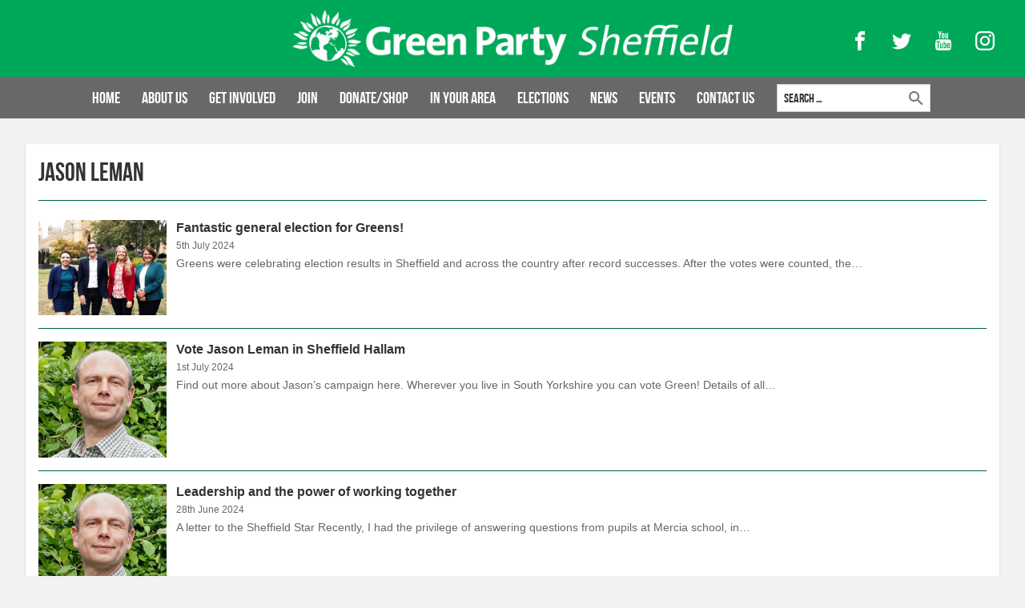

--- FILE ---
content_type: text/html; charset=UTF-8
request_url: https://sheffieldgreenparty.org.uk/category/people/jason-leman/
body_size: 68301
content:
<!DOCTYPE html>
<html lang="en-GB">
<head>
  <link rel="preload" href="https://sheffieldgreenparty.org.uk/wp-content/cache/fvm/min/1765907672-cssaf1495a7561ec8821e2c431f52baf8a37ae7585309803b6c9adf0e097c677.css" as="style" media="all" />
<link rel="preload" href="https://sheffieldgreenparty.org.uk/wp-content/cache/fvm/min/1765907672-css3e7ff7291fe1cc0fa42d0a656f2b6f6f58b512debc3ffeeb0f3d2890852a6.css" as="style" media="all" />
<link rel="preload" href="https://sheffieldgreenparty.org.uk/wp-content/cache/fvm/min/1765907672-cssdd8f01bf68474a3e5c538830fdab92404587a7a6d2b166e6b1e79f03a4c00.css" as="style" media="all" />
<link rel="preload" href="https://sheffieldgreenparty.org.uk/wp-content/cache/fvm/min/1765907672-cssabb3756c72e6f685e623b42b51bdecedd84577d64d3fe15a9e5cec55ddaa6.css" as="style" media="all" />
<link rel="preload" href="https://sheffieldgreenparty.org.uk/wp-content/cache/fvm/min/1765907672-cssfb0c24f1f08eb97c5d23f0b1471f4c22b670128cedb2b54e388e0d08c1c28.css" as="style" media="all" />
<link rel="preload" href="https://sheffieldgreenparty.org.uk/wp-content/cache/fvm/min/1765907672-csse1cbd1cb9033524141abf9b294548ec5c5dd60551de5534afe9a702ecbd36.css" as="style" media="all" />
<link rel="preload" href="https://sheffieldgreenparty.org.uk/wp-content/cache/fvm/min/1765907672-cssb4109d0e4d28ecd0ae75501215828dafefccf735adf9d8e9887e8f00aacc5.css" as="style" media="all" />
<link rel="preload" href="https://sheffieldgreenparty.org.uk/wp-content/cache/fvm/min/1765907672-css4957682b4805dbb769bf014b623e79a95010ae854527f71b7a252f248ba2a.css" as="style" media="all" />
<link rel="preload" href="https://sheffieldgreenparty.org.uk/wp-content/cache/fvm/min/1765907672-cssf0ddb5965404d1483cd49167e8f215c8a7e1ef7b1a7d9b992b572d116528a.css" as="style" media="all" />
<link rel="preload" href="https://sheffieldgreenparty.org.uk/wp-content/cache/fvm/min/1765907672-css0255789c4622de32df4254c162bb497f14a6dca13cae75acc9c93627ddb8a.css" as="style" media="all" />
<link rel="preload" href="https://sheffieldgreenparty.org.uk/wp-content/cache/fvm/min/1765907672-css54bcb022543cb44d15415260909ecb86a186fb7bb67e3da58fd1b41ae0001.css" as="style" media="all" /><script data-cfasync="false">if(navigator.userAgent.match(/MSIE|Internet Explorer/i)||navigator.userAgent.match(/Trident\/7\..*?rv:11/i)){var href=document.location.href;if(!href.match(/[?&]iebrowser/)){if(href.indexOf("?")==-1){if(href.indexOf("#")==-1){document.location.href=href+"?iebrowser=1"}else{document.location.href=href.replace("#","?iebrowser=1#")}}else{if(href.indexOf("#")==-1){document.location.href=href+"&iebrowser=1"}else{document.location.href=href.replace("#","&iebrowser=1#")}}}}</script>
<script data-cfasync="false">class FVMLoader{constructor(e){this.triggerEvents=e,this.eventOptions={passive:!0},this.userEventListener=this.triggerListener.bind(this),this.delayedScripts={normal:[],async:[],defer:[]},this.allJQueries=[]}_addUserInteractionListener(e){this.triggerEvents.forEach(t=>window.addEventListener(t,e.userEventListener,e.eventOptions))}_removeUserInteractionListener(e){this.triggerEvents.forEach(t=>window.removeEventListener(t,e.userEventListener,e.eventOptions))}triggerListener(){this._removeUserInteractionListener(this),"loading"===document.readyState?document.addEventListener("DOMContentLoaded",this._loadEverythingNow.bind(this)):this._loadEverythingNow()}async _loadEverythingNow(){this._runAllDelayedCSS(),this._delayEventListeners(),this._delayJQueryReady(this),this._handleDocumentWrite(),this._registerAllDelayedScripts(),await this._loadScriptsFromList(this.delayedScripts.normal),await this._loadScriptsFromList(this.delayedScripts.defer),await this._loadScriptsFromList(this.delayedScripts.async),await this._triggerDOMContentLoaded(),await this._triggerWindowLoad(),window.dispatchEvent(new Event("wpr-allScriptsLoaded"))}_registerAllDelayedScripts(){document.querySelectorAll("script[type=fvmdelay]").forEach(e=>{e.hasAttribute("src")?e.hasAttribute("async")&&!1!==e.async?this.delayedScripts.async.push(e):e.hasAttribute("defer")&&!1!==e.defer||"module"===e.getAttribute("data-type")?this.delayedScripts.defer.push(e):this.delayedScripts.normal.push(e):this.delayedScripts.normal.push(e)})}_runAllDelayedCSS(){document.querySelectorAll("link[rel=fvmdelay]").forEach(e=>{e.setAttribute("rel","stylesheet")})}async _transformScript(e){return await this._requestAnimFrame(),new Promise(t=>{const n=document.createElement("script");let r;[...e.attributes].forEach(e=>{let t=e.nodeName;"type"!==t&&("data-type"===t&&(t="type",r=e.nodeValue),n.setAttribute(t,e.nodeValue))}),e.hasAttribute("src")?(n.addEventListener("load",t),n.addEventListener("error",t)):(n.text=e.text,t()),e.parentNode.replaceChild(n,e)})}async _loadScriptsFromList(e){const t=e.shift();return t?(await this._transformScript(t),this._loadScriptsFromList(e)):Promise.resolve()}_delayEventListeners(){let e={};function t(t,n){!function(t){function n(n){return e[t].eventsToRewrite.indexOf(n)>=0?"wpr-"+n:n}e[t]||(e[t]={originalFunctions:{add:t.addEventListener,remove:t.removeEventListener},eventsToRewrite:[]},t.addEventListener=function(){arguments[0]=n(arguments[0]),e[t].originalFunctions.add.apply(t,arguments)},t.removeEventListener=function(){arguments[0]=n(arguments[0]),e[t].originalFunctions.remove.apply(t,arguments)})}(t),e[t].eventsToRewrite.push(n)}function n(e,t){let n=e[t];Object.defineProperty(e,t,{get:()=>n||function(){},set(r){e["wpr"+t]=n=r}})}t(document,"DOMContentLoaded"),t(window,"DOMContentLoaded"),t(window,"load"),t(window,"pageshow"),t(document,"readystatechange"),n(document,"onreadystatechange"),n(window,"onload"),n(window,"onpageshow")}_delayJQueryReady(e){let t=window.jQuery;Object.defineProperty(window,"jQuery",{get:()=>t,set(n){if(n&&n.fn&&!e.allJQueries.includes(n)){n.fn.ready=n.fn.init.prototype.ready=function(t){e.domReadyFired?t.bind(document)(n):document.addEventListener("DOMContentLoaded2",()=>t.bind(document)(n))};const t=n.fn.on;n.fn.on=n.fn.init.prototype.on=function(){if(this[0]===window){function e(e){return e.split(" ").map(e=>"load"===e||0===e.indexOf("load.")?"wpr-jquery-load":e).join(" ")}"string"==typeof arguments[0]||arguments[0]instanceof String?arguments[0]=e(arguments[0]):"object"==typeof arguments[0]&&Object.keys(arguments[0]).forEach(t=>{delete Object.assign(arguments[0],{[e(t)]:arguments[0][t]})[t]})}return t.apply(this,arguments),this},e.allJQueries.push(n)}t=n}})}async _triggerDOMContentLoaded(){this.domReadyFired=!0,await this._requestAnimFrame(),document.dispatchEvent(new Event("DOMContentLoaded2")),await this._requestAnimFrame(),window.dispatchEvent(new Event("DOMContentLoaded2")),await this._requestAnimFrame(),document.dispatchEvent(new Event("wpr-readystatechange")),await this._requestAnimFrame(),document.wpronreadystatechange&&document.wpronreadystatechange()}async _triggerWindowLoad(){await this._requestAnimFrame(),window.dispatchEvent(new Event("wpr-load")),await this._requestAnimFrame(),window.wpronload&&window.wpronload(),await this._requestAnimFrame(),this.allJQueries.forEach(e=>e(window).trigger("wpr-jquery-load")),window.dispatchEvent(new Event("wpr-pageshow")),await this._requestAnimFrame(),window.wpronpageshow&&window.wpronpageshow()}_handleDocumentWrite(){const e=new Map;document.write=document.writeln=function(t){const n=document.currentScript,r=document.createRange(),i=n.parentElement;let a=e.get(n);void 0===a&&(a=n.nextSibling,e.set(n,a));const s=document.createDocumentFragment();r.setStart(s,0),s.appendChild(r.createContextualFragment(t)),i.insertBefore(s,a)}}async _requestAnimFrame(){return new Promise(e=>requestAnimationFrame(e))}static run(){const e=new FVMLoader(["keydown","mousemove","touchmove","touchstart","touchend","wheel"]);e._addUserInteractionListener(e)}}FVMLoader.run();</script><meta http-equiv="X-UA-Compatible" content="IE=edge,chrome=1"><meta content="text/html; charset=UTF-8" http-equiv="Content-Type"><meta name="viewport" content="width=device-width, initial-scale=1"><title>Jason Leman | Sheffield Green Party</title><meta name="robots" content="max-image-preview:large" /><link rel="canonical" href="https://sheffieldgreenparty.org.uk/category/people/jason-leman/" /><script type="application/ld+json" class="aioseo-schema">
			{"@context":"https:\/\/schema.org","@graph":[{"@type":"BreadcrumbList","@id":"https:\/\/sheffieldgreenparty.org.uk\/category\/people\/jason-leman\/#breadcrumblist","itemListElement":[{"@type":"ListItem","@id":"https:\/\/sheffieldgreenparty.org.uk#listItem","position":1,"name":"Home","item":"https:\/\/sheffieldgreenparty.org.uk","nextItem":{"@type":"ListItem","@id":"https:\/\/sheffieldgreenparty.org.uk\/category\/people\/#listItem","name":"People"}},{"@type":"ListItem","@id":"https:\/\/sheffieldgreenparty.org.uk\/category\/people\/#listItem","position":2,"name":"People","item":"https:\/\/sheffieldgreenparty.org.uk\/category\/people\/","nextItem":{"@type":"ListItem","@id":"https:\/\/sheffieldgreenparty.org.uk\/category\/people\/jason-leman\/#listItem","name":"Jason Leman"},"previousItem":{"@type":"ListItem","@id":"https:\/\/sheffieldgreenparty.org.uk#listItem","name":"Home"}},{"@type":"ListItem","@id":"https:\/\/sheffieldgreenparty.org.uk\/category\/people\/jason-leman\/#listItem","position":3,"name":"Jason Leman","previousItem":{"@type":"ListItem","@id":"https:\/\/sheffieldgreenparty.org.uk\/category\/people\/#listItem","name":"People"}}]},{"@type":"CollectionPage","@id":"https:\/\/sheffieldgreenparty.org.uk\/category\/people\/jason-leman\/#collectionpage","url":"https:\/\/sheffieldgreenparty.org.uk\/category\/people\/jason-leman\/","name":"Jason Leman | Sheffield Green Party","inLanguage":"en-GB","isPartOf":{"@id":"https:\/\/sheffieldgreenparty.org.uk\/#website"},"breadcrumb":{"@id":"https:\/\/sheffieldgreenparty.org.uk\/category\/people\/jason-leman\/#breadcrumblist"}},{"@type":"Organization","@id":"https:\/\/sheffieldgreenparty.org.uk\/#organization","name":"Sheffield Green Party","description":"Real Hope, Real Change","url":"https:\/\/sheffieldgreenparty.org.uk\/","logo":{"@type":"ImageObject","url":"https:\/\/sheffieldgreenparty.org.uk\/wp-content\/uploads\/2022\/01\/GPLogoWorldWhiteGreenForWeb.jpg","@id":"https:\/\/sheffieldgreenparty.org.uk\/category\/people\/jason-leman\/#organizationLogo","width":753,"height":709,"caption":"Green Party logo"},"image":{"@id":"https:\/\/sheffieldgreenparty.org.uk\/category\/people\/jason-leman\/#organizationLogo"},"sameAs":["https:\/\/www.instagram.com\/sheffieldgreens\/","https:\/\/www.youtube.com\/sheffieldgreenparty"]},{"@type":"WebSite","@id":"https:\/\/sheffieldgreenparty.org.uk\/#website","url":"https:\/\/sheffieldgreenparty.org.uk\/","name":"Sheffield Green Party","description":"Real Hope, Real Change","inLanguage":"en-GB","publisher":{"@id":"https:\/\/sheffieldgreenparty.org.uk\/#organization"}}]}
		</script><link rel="alternate" type="application/rss+xml" title="Sheffield Green Party &raquo; Feed" href="https://sheffieldgreenparty.org.uk/feed/" /><link rel="alternate" type="application/rss+xml" title="Sheffield Green Party &raquo; Comments Feed" href="https://sheffieldgreenparty.org.uk/comments/feed/" /><link rel="alternate" type="application/rss+xml" title="Sheffield Green Party &raquo; Jason Leman Category Feed" href="https://sheffieldgreenparty.org.uk/category/people/jason-leman/feed/" /><meta name="theme-color" content="#ffffff">
  
  
  

		
	
	
	<link rel="next" href="https://sheffieldgreenparty.org.uk/category/people/jason-leman/page/2/" />
	
		
		





		
							<script src="//www.googletagmanager.com/gtag/js?id=G-0QQEQ3HWJ1"  data-cfasync="false" data-wpfc-render="false" type="text/javascript" async></script>
			<script data-cfasync="false" data-wpfc-render="false" type="text/javascript">
				var mi_version = '9.11.1';
				var mi_track_user = true;
				var mi_no_track_reason = '';
								var MonsterInsightsDefaultLocations = {"page_location":"https:\/\/sheffieldgreenparty.org.uk\/category\/people\/jason-leman\/"};
								if ( typeof MonsterInsightsPrivacyGuardFilter === 'function' ) {
					var MonsterInsightsLocations = (typeof MonsterInsightsExcludeQuery === 'object') ? MonsterInsightsPrivacyGuardFilter( MonsterInsightsExcludeQuery ) : MonsterInsightsPrivacyGuardFilter( MonsterInsightsDefaultLocations );
				} else {
					var MonsterInsightsLocations = (typeof MonsterInsightsExcludeQuery === 'object') ? MonsterInsightsExcludeQuery : MonsterInsightsDefaultLocations;
				}

								var disableStrs = [
										'ga-disable-G-0QQEQ3HWJ1',
									];

				/* Function to detect opted out users */
				function __gtagTrackerIsOptedOut() {
					for (var index = 0; index < disableStrs.length; index++) {
						if (document.cookie.indexOf(disableStrs[index] + '=true') > -1) {
							return true;
						}
					}

					return false;
				}

				/* Disable tracking if the opt-out cookie exists. */
				if (__gtagTrackerIsOptedOut()) {
					for (var index = 0; index < disableStrs.length; index++) {
						window[disableStrs[index]] = true;
					}
				}

				/* Opt-out function */
				function __gtagTrackerOptout() {
					for (var index = 0; index < disableStrs.length; index++) {
						document.cookie = disableStrs[index] + '=true; expires=Thu, 31 Dec 2099 23:59:59 UTC; path=/';
						window[disableStrs[index]] = true;
					}
				}

				if ('undefined' === typeof gaOptout) {
					function gaOptout() {
						__gtagTrackerOptout();
					}
				}
								window.dataLayer = window.dataLayer || [];

				window.MonsterInsightsDualTracker = {
					helpers: {},
					trackers: {},
				};
				if (mi_track_user) {
					function __gtagDataLayer() {
						dataLayer.push(arguments);
					}

					function __gtagTracker(type, name, parameters) {
						if (!parameters) {
							parameters = {};
						}

						if (parameters.send_to) {
							__gtagDataLayer.apply(null, arguments);
							return;
						}

						if (type === 'event') {
														parameters.send_to = monsterinsights_frontend.v4_id;
							var hookName = name;
							if (typeof parameters['event_category'] !== 'undefined') {
								hookName = parameters['event_category'] + ':' + name;
							}

							if (typeof MonsterInsightsDualTracker.trackers[hookName] !== 'undefined') {
								MonsterInsightsDualTracker.trackers[hookName](parameters);
							} else {
								__gtagDataLayer('event', name, parameters);
							}
							
						} else {
							__gtagDataLayer.apply(null, arguments);
						}
					}

					__gtagTracker('js', new Date());
					__gtagTracker('set', {
						'developer_id.dZGIzZG': true,
											});
					if ( MonsterInsightsLocations.page_location ) {
						__gtagTracker('set', MonsterInsightsLocations);
					}
										__gtagTracker('config', 'G-0QQEQ3HWJ1', {"forceSSL":"true"} );
										window.gtag = __gtagTracker;										(function () {
						/* https://developers.google.com/analytics/devguides/collection/analyticsjs/ */
						/* ga and __gaTracker compatibility shim. */
						var noopfn = function () {
							return null;
						};
						var newtracker = function () {
							return new Tracker();
						};
						var Tracker = function () {
							return null;
						};
						var p = Tracker.prototype;
						p.get = noopfn;
						p.set = noopfn;
						p.send = function () {
							var args = Array.prototype.slice.call(arguments);
							args.unshift('send');
							__gaTracker.apply(null, args);
						};
						var __gaTracker = function () {
							var len = arguments.length;
							if (len === 0) {
								return;
							}
							var f = arguments[len - 1];
							if (typeof f !== 'object' || f === null || typeof f.hitCallback !== 'function') {
								if ('send' === arguments[0]) {
									var hitConverted, hitObject = false, action;
									if ('event' === arguments[1]) {
										if ('undefined' !== typeof arguments[3]) {
											hitObject = {
												'eventAction': arguments[3],
												'eventCategory': arguments[2],
												'eventLabel': arguments[4],
												'value': arguments[5] ? arguments[5] : 1,
											}
										}
									}
									if ('pageview' === arguments[1]) {
										if ('undefined' !== typeof arguments[2]) {
											hitObject = {
												'eventAction': 'page_view',
												'page_path': arguments[2],
											}
										}
									}
									if (typeof arguments[2] === 'object') {
										hitObject = arguments[2];
									}
									if (typeof arguments[5] === 'object') {
										Object.assign(hitObject, arguments[5]);
									}
									if ('undefined' !== typeof arguments[1].hitType) {
										hitObject = arguments[1];
										if ('pageview' === hitObject.hitType) {
											hitObject.eventAction = 'page_view';
										}
									}
									if (hitObject) {
										action = 'timing' === arguments[1].hitType ? 'timing_complete' : hitObject.eventAction;
										hitConverted = mapArgs(hitObject);
										__gtagTracker('event', action, hitConverted);
									}
								}
								return;
							}

							function mapArgs(args) {
								var arg, hit = {};
								var gaMap = {
									'eventCategory': 'event_category',
									'eventAction': 'event_action',
									'eventLabel': 'event_label',
									'eventValue': 'event_value',
									'nonInteraction': 'non_interaction',
									'timingCategory': 'event_category',
									'timingVar': 'name',
									'timingValue': 'value',
									'timingLabel': 'event_label',
									'page': 'page_path',
									'location': 'page_location',
									'title': 'page_title',
									'referrer' : 'page_referrer',
								};
								for (arg in args) {
																		if (!(!args.hasOwnProperty(arg) || !gaMap.hasOwnProperty(arg))) {
										hit[gaMap[arg]] = args[arg];
									} else {
										hit[arg] = args[arg];
									}
								}
								return hit;
							}

							try {
								f.hitCallback();
							} catch (ex) {
							}
						};
						__gaTracker.create = newtracker;
						__gaTracker.getByName = newtracker;
						__gaTracker.getAll = function () {
							return [];
						};
						__gaTracker.remove = noopfn;
						__gaTracker.loaded = true;
						window['__gaTracker'] = __gaTracker;
					})();
									} else {
										console.log("");
					(function () {
						function __gtagTracker() {
							return null;
						}

						window['__gtagTracker'] = __gtagTracker;
						window['gtag'] = __gtagTracker;
					})();
									}
			</script>
							
		<style id='wp-img-auto-sizes-contain-inline-css' type='text/css' media="all">img:is([sizes=auto i],[sizes^="auto," i]){contain-intrinsic-size:3000px 1500px}</style>
<link rel='stylesheet' id='wp-block-library-css' href='https://sheffieldgreenparty.org.uk/wp-content/cache/fvm/min/1765907672-cssaf1495a7561ec8821e2c431f52baf8a37ae7585309803b6c9adf0e097c677.css' type='text/css' media='all' />
<style id='wp-block-heading-inline-css' type='text/css' media="all">h1:where(.wp-block-heading).has-background,h2:where(.wp-block-heading).has-background,h3:where(.wp-block-heading).has-background,h4:where(.wp-block-heading).has-background,h5:where(.wp-block-heading).has-background,h6:where(.wp-block-heading).has-background{padding:1.25em 2.375em}h1.has-text-align-left[style*=writing-mode]:where([style*=vertical-lr]),h1.has-text-align-right[style*=writing-mode]:where([style*=vertical-rl]),h2.has-text-align-left[style*=writing-mode]:where([style*=vertical-lr]),h2.has-text-align-right[style*=writing-mode]:where([style*=vertical-rl]),h3.has-text-align-left[style*=writing-mode]:where([style*=vertical-lr]),h3.has-text-align-right[style*=writing-mode]:where([style*=vertical-rl]),h4.has-text-align-left[style*=writing-mode]:where([style*=vertical-lr]),h4.has-text-align-right[style*=writing-mode]:where([style*=vertical-rl]),h5.has-text-align-left[style*=writing-mode]:where([style*=vertical-lr]),h5.has-text-align-right[style*=writing-mode]:where([style*=vertical-rl]),h6.has-text-align-left[style*=writing-mode]:where([style*=vertical-lr]),h6.has-text-align-right[style*=writing-mode]:where([style*=vertical-rl]){rotate:180deg}</style>
<style id='wp-block-paragraph-inline-css' type='text/css' media="all">.is-small-text{font-size:.875em}.is-regular-text{font-size:1em}.is-large-text{font-size:2.25em}.is-larger-text{font-size:3em}.has-drop-cap:not(:focus):first-letter{float:left;font-size:8.4em;font-style:normal;font-weight:100;line-height:.68;margin:.05em .1em 0 0;text-transform:uppercase}body.rtl .has-drop-cap:not(:focus):first-letter{float:none;margin-left:.1em}p.has-drop-cap.has-background{overflow:hidden}:root :where(p.has-background){padding:1.25em 2.375em}:where(p.has-text-color:not(.has-link-color)) a{color:inherit}p.has-text-align-left[style*="writing-mode:vertical-lr"],p.has-text-align-right[style*="writing-mode:vertical-rl"]{rotate:180deg}</style>
<style id='wp-block-table-inline-css' type='text/css' media="all">.wp-block-table{overflow-x:auto}.wp-block-table table{border-collapse:collapse;width:100%}.wp-block-table thead{border-bottom:3px solid}.wp-block-table tfoot{border-top:3px solid}.wp-block-table td,.wp-block-table th{border:1px solid;padding:.5em}.wp-block-table .has-fixed-layout{table-layout:fixed;width:100%}.wp-block-table .has-fixed-layout td,.wp-block-table .has-fixed-layout th{word-break:break-word}.wp-block-table.aligncenter,.wp-block-table.alignleft,.wp-block-table.alignright{display:table;width:auto}.wp-block-table.aligncenter td,.wp-block-table.aligncenter th,.wp-block-table.alignleft td,.wp-block-table.alignleft th,.wp-block-table.alignright td,.wp-block-table.alignright th{word-break:break-word}.wp-block-table .has-subtle-light-gray-background-color{background-color:#f3f4f5}.wp-block-table .has-subtle-pale-green-background-color{background-color:#e9fbe5}.wp-block-table .has-subtle-pale-blue-background-color{background-color:#e7f5fe}.wp-block-table .has-subtle-pale-pink-background-color{background-color:#fcf0ef}.wp-block-table.is-style-stripes{background-color:initial;border-collapse:inherit;border-spacing:0}.wp-block-table.is-style-stripes tbody tr:nth-child(odd){background-color:#f0f0f0}.wp-block-table.is-style-stripes.has-subtle-light-gray-background-color tbody tr:nth-child(odd){background-color:#f3f4f5}.wp-block-table.is-style-stripes.has-subtle-pale-green-background-color tbody tr:nth-child(odd){background-color:#e9fbe5}.wp-block-table.is-style-stripes.has-subtle-pale-blue-background-color tbody tr:nth-child(odd){background-color:#e7f5fe}.wp-block-table.is-style-stripes.has-subtle-pale-pink-background-color tbody tr:nth-child(odd){background-color:#fcf0ef}.wp-block-table.is-style-stripes td,.wp-block-table.is-style-stripes th{border-color:#0000}.wp-block-table.is-style-stripes{border-bottom:1px solid #f0f0f0}.wp-block-table .has-border-color td,.wp-block-table .has-border-color th,.wp-block-table .has-border-color tr,.wp-block-table .has-border-color>*{border-color:inherit}.wp-block-table table[style*=border-top-color] tr:first-child,.wp-block-table table[style*=border-top-color] tr:first-child td,.wp-block-table table[style*=border-top-color] tr:first-child th,.wp-block-table table[style*=border-top-color]>*,.wp-block-table table[style*=border-top-color]>* td,.wp-block-table table[style*=border-top-color]>* th{border-top-color:inherit}.wp-block-table table[style*=border-top-color] tr:not(:first-child){border-top-color:initial}.wp-block-table table[style*=border-right-color] td:last-child,.wp-block-table table[style*=border-right-color] th,.wp-block-table table[style*=border-right-color] tr,.wp-block-table table[style*=border-right-color]>*{border-right-color:inherit}.wp-block-table table[style*=border-bottom-color] tr:last-child,.wp-block-table table[style*=border-bottom-color] tr:last-child td,.wp-block-table table[style*=border-bottom-color] tr:last-child th,.wp-block-table table[style*=border-bottom-color]>*,.wp-block-table table[style*=border-bottom-color]>* td,.wp-block-table table[style*=border-bottom-color]>* th{border-bottom-color:inherit}.wp-block-table table[style*=border-bottom-color] tr:not(:last-child){border-bottom-color:initial}.wp-block-table table[style*=border-left-color] td:first-child,.wp-block-table table[style*=border-left-color] th,.wp-block-table table[style*=border-left-color] tr,.wp-block-table table[style*=border-left-color]>*{border-left-color:inherit}.wp-block-table table[style*=border-style] td,.wp-block-table table[style*=border-style] th,.wp-block-table table[style*=border-style] tr,.wp-block-table table[style*=border-style]>*{border-style:inherit}.wp-block-table table[style*=border-width] td,.wp-block-table table[style*=border-width] th,.wp-block-table table[style*=border-width] tr,.wp-block-table table[style*=border-width]>*{border-style:inherit;border-width:inherit}</style>
<style id='global-styles-inline-css' type='text/css' media="all">:root{--wp--preset--aspect-ratio--square:1;--wp--preset--aspect-ratio--4-3:4/3;--wp--preset--aspect-ratio--3-4:3/4;--wp--preset--aspect-ratio--3-2:3/2;--wp--preset--aspect-ratio--2-3:2/3;--wp--preset--aspect-ratio--16-9:16/9;--wp--preset--aspect-ratio--9-16:9/16;--wp--preset--color--black:#000000;--wp--preset--color--cyan-bluish-gray:#abb8c3;--wp--preset--color--white:#ffffff;--wp--preset--color--pale-pink:#f78da7;--wp--preset--color--vivid-red:#cf2e2e;--wp--preset--color--luminous-vivid-orange:#ff6900;--wp--preset--color--luminous-vivid-amber:#fcb900;--wp--preset--color--light-green-cyan:#7bdcb5;--wp--preset--color--vivid-green-cyan:#00d084;--wp--preset--color--pale-cyan-blue:#8ed1fc;--wp--preset--color--vivid-cyan-blue:#0693e3;--wp--preset--color--vivid-purple:#9b51e0;--wp--preset--gradient--vivid-cyan-blue-to-vivid-purple:linear-gradient(135deg,rgb(6,147,227) 0%,rgb(155,81,224) 100%);--wp--preset--gradient--light-green-cyan-to-vivid-green-cyan:linear-gradient(135deg,rgb(122,220,180) 0%,rgb(0,208,130) 100%);--wp--preset--gradient--luminous-vivid-amber-to-luminous-vivid-orange:linear-gradient(135deg,rgb(252,185,0) 0%,rgb(255,105,0) 100%);--wp--preset--gradient--luminous-vivid-orange-to-vivid-red:linear-gradient(135deg,rgb(255,105,0) 0%,rgb(207,46,46) 100%);--wp--preset--gradient--very-light-gray-to-cyan-bluish-gray:linear-gradient(135deg,rgb(238,238,238) 0%,rgb(169,184,195) 100%);--wp--preset--gradient--cool-to-warm-spectrum:linear-gradient(135deg,rgb(74,234,220) 0%,rgb(151,120,209) 20%,rgb(207,42,186) 40%,rgb(238,44,130) 60%,rgb(251,105,98) 80%,rgb(254,248,76) 100%);--wp--preset--gradient--blush-light-purple:linear-gradient(135deg,rgb(255,206,236) 0%,rgb(152,150,240) 100%);--wp--preset--gradient--blush-bordeaux:linear-gradient(135deg,rgb(254,205,165) 0%,rgb(254,45,45) 50%,rgb(107,0,62) 100%);--wp--preset--gradient--luminous-dusk:linear-gradient(135deg,rgb(255,203,112) 0%,rgb(199,81,192) 50%,rgb(65,88,208) 100%);--wp--preset--gradient--pale-ocean:linear-gradient(135deg,rgb(255,245,203) 0%,rgb(182,227,212) 50%,rgb(51,167,181) 100%);--wp--preset--gradient--electric-grass:linear-gradient(135deg,rgb(202,248,128) 0%,rgb(113,206,126) 100%);--wp--preset--gradient--midnight:linear-gradient(135deg,rgb(2,3,129) 0%,rgb(40,116,252) 100%);--wp--preset--font-size--small:13px;--wp--preset--font-size--medium:20px;--wp--preset--font-size--large:36px;--wp--preset--font-size--x-large:42px;--wp--preset--spacing--20:0.44rem;--wp--preset--spacing--30:0.67rem;--wp--preset--spacing--40:1rem;--wp--preset--spacing--50:1.5rem;--wp--preset--spacing--60:2.25rem;--wp--preset--spacing--70:3.38rem;--wp--preset--spacing--80:5.06rem;--wp--preset--shadow--natural:6px 6px 9px rgba(0, 0, 0, 0.2);--wp--preset--shadow--deep:12px 12px 50px rgba(0, 0, 0, 0.4);--wp--preset--shadow--sharp:6px 6px 0px rgba(0, 0, 0, 0.2);--wp--preset--shadow--outlined:6px 6px 0px -3px rgb(255, 255, 255), 6px 6px rgb(0, 0, 0);--wp--preset--shadow--crisp:6px 6px 0px rgb(0, 0, 0)}:where(.is-layout-flex){gap:.5em}:where(.is-layout-grid){gap:.5em}body .is-layout-flex{display:flex}.is-layout-flex{flex-wrap:wrap;align-items:center}.is-layout-flex>:is(*,div){margin:0}body .is-layout-grid{display:grid}.is-layout-grid>:is(*,div){margin:0}:where(.wp-block-columns.is-layout-flex){gap:2em}:where(.wp-block-columns.is-layout-grid){gap:2em}:where(.wp-block-post-template.is-layout-flex){gap:1.25em}:where(.wp-block-post-template.is-layout-grid){gap:1.25em}.has-black-color{color:var(--wp--preset--color--black)!important}.has-cyan-bluish-gray-color{color:var(--wp--preset--color--cyan-bluish-gray)!important}.has-white-color{color:var(--wp--preset--color--white)!important}.has-pale-pink-color{color:var(--wp--preset--color--pale-pink)!important}.has-vivid-red-color{color:var(--wp--preset--color--vivid-red)!important}.has-luminous-vivid-orange-color{color:var(--wp--preset--color--luminous-vivid-orange)!important}.has-luminous-vivid-amber-color{color:var(--wp--preset--color--luminous-vivid-amber)!important}.has-light-green-cyan-color{color:var(--wp--preset--color--light-green-cyan)!important}.has-vivid-green-cyan-color{color:var(--wp--preset--color--vivid-green-cyan)!important}.has-pale-cyan-blue-color{color:var(--wp--preset--color--pale-cyan-blue)!important}.has-vivid-cyan-blue-color{color:var(--wp--preset--color--vivid-cyan-blue)!important}.has-vivid-purple-color{color:var(--wp--preset--color--vivid-purple)!important}.has-black-background-color{background-color:var(--wp--preset--color--black)!important}.has-cyan-bluish-gray-background-color{background-color:var(--wp--preset--color--cyan-bluish-gray)!important}.has-white-background-color{background-color:var(--wp--preset--color--white)!important}.has-pale-pink-background-color{background-color:var(--wp--preset--color--pale-pink)!important}.has-vivid-red-background-color{background-color:var(--wp--preset--color--vivid-red)!important}.has-luminous-vivid-orange-background-color{background-color:var(--wp--preset--color--luminous-vivid-orange)!important}.has-luminous-vivid-amber-background-color{background-color:var(--wp--preset--color--luminous-vivid-amber)!important}.has-light-green-cyan-background-color{background-color:var(--wp--preset--color--light-green-cyan)!important}.has-vivid-green-cyan-background-color{background-color:var(--wp--preset--color--vivid-green-cyan)!important}.has-pale-cyan-blue-background-color{background-color:var(--wp--preset--color--pale-cyan-blue)!important}.has-vivid-cyan-blue-background-color{background-color:var(--wp--preset--color--vivid-cyan-blue)!important}.has-vivid-purple-background-color{background-color:var(--wp--preset--color--vivid-purple)!important}.has-black-border-color{border-color:var(--wp--preset--color--black)!important}.has-cyan-bluish-gray-border-color{border-color:var(--wp--preset--color--cyan-bluish-gray)!important}.has-white-border-color{border-color:var(--wp--preset--color--white)!important}.has-pale-pink-border-color{border-color:var(--wp--preset--color--pale-pink)!important}.has-vivid-red-border-color{border-color:var(--wp--preset--color--vivid-red)!important}.has-luminous-vivid-orange-border-color{border-color:var(--wp--preset--color--luminous-vivid-orange)!important}.has-luminous-vivid-amber-border-color{border-color:var(--wp--preset--color--luminous-vivid-amber)!important}.has-light-green-cyan-border-color{border-color:var(--wp--preset--color--light-green-cyan)!important}.has-vivid-green-cyan-border-color{border-color:var(--wp--preset--color--vivid-green-cyan)!important}.has-pale-cyan-blue-border-color{border-color:var(--wp--preset--color--pale-cyan-blue)!important}.has-vivid-cyan-blue-border-color{border-color:var(--wp--preset--color--vivid-cyan-blue)!important}.has-vivid-purple-border-color{border-color:var(--wp--preset--color--vivid-purple)!important}.has-vivid-cyan-blue-to-vivid-purple-gradient-background{background:var(--wp--preset--gradient--vivid-cyan-blue-to-vivid-purple)!important}.has-light-green-cyan-to-vivid-green-cyan-gradient-background{background:var(--wp--preset--gradient--light-green-cyan-to-vivid-green-cyan)!important}.has-luminous-vivid-amber-to-luminous-vivid-orange-gradient-background{background:var(--wp--preset--gradient--luminous-vivid-amber-to-luminous-vivid-orange)!important}.has-luminous-vivid-orange-to-vivid-red-gradient-background{background:var(--wp--preset--gradient--luminous-vivid-orange-to-vivid-red)!important}.has-very-light-gray-to-cyan-bluish-gray-gradient-background{background:var(--wp--preset--gradient--very-light-gray-to-cyan-bluish-gray)!important}.has-cool-to-warm-spectrum-gradient-background{background:var(--wp--preset--gradient--cool-to-warm-spectrum)!important}.has-blush-light-purple-gradient-background{background:var(--wp--preset--gradient--blush-light-purple)!important}.has-blush-bordeaux-gradient-background{background:var(--wp--preset--gradient--blush-bordeaux)!important}.has-luminous-dusk-gradient-background{background:var(--wp--preset--gradient--luminous-dusk)!important}.has-pale-ocean-gradient-background{background:var(--wp--preset--gradient--pale-ocean)!important}.has-electric-grass-gradient-background{background:var(--wp--preset--gradient--electric-grass)!important}.has-midnight-gradient-background{background:var(--wp--preset--gradient--midnight)!important}.has-small-font-size{font-size:var(--wp--preset--font-size--small)!important}.has-medium-font-size{font-size:var(--wp--preset--font-size--medium)!important}.has-large-font-size{font-size:var(--wp--preset--font-size--large)!important}.has-x-large-font-size{font-size:var(--wp--preset--font-size--x-large)!important}</style>

<style id='classic-theme-styles-inline-css' type='text/css' media="all">/*! This file is auto-generated */
.wp-block-button__link{color:#fff;background-color:#32373c;border-radius:9999px;box-shadow:none;text-decoration:none;padding:calc(.667em + 2px) calc(1.333em + 2px);font-size:1.125em}.wp-block-file__button{background:#32373c;color:#fff;text-decoration:none}</style>
<link rel='stylesheet' id='wp-components-css' href='https://sheffieldgreenparty.org.uk/wp-content/cache/fvm/min/1765907672-css3e7ff7291fe1cc0fa42d0a656f2b6f6f58b512debc3ffeeb0f3d2890852a6.css' type='text/css' media='all' />
<link rel='stylesheet' id='wp-preferences-css' href='https://sheffieldgreenparty.org.uk/wp-content/cache/fvm/min/1765907672-cssdd8f01bf68474a3e5c538830fdab92404587a7a6d2b166e6b1e79f03a4c00.css' type='text/css' media='all' />
<link rel='stylesheet' id='wp-block-editor-css' href='https://sheffieldgreenparty.org.uk/wp-content/cache/fvm/min/1765907672-cssabb3756c72e6f685e623b42b51bdecedd84577d64d3fe15a9e5cec55ddaa6.css' type='text/css' media='all' />
<link rel='stylesheet' id='wp-reusable-blocks-css' href='https://sheffieldgreenparty.org.uk/wp-content/cache/fvm/min/1765907672-cssfb0c24f1f08eb97c5d23f0b1471f4c22b670128cedb2b54e388e0d08c1c28.css' type='text/css' media='all' />
<link rel='stylesheet' id='wp-patterns-css' href='https://sheffieldgreenparty.org.uk/wp-content/cache/fvm/min/1765907672-csse1cbd1cb9033524141abf9b294548ec5c5dd60551de5534afe9a702ecbd36.css' type='text/css' media='all' />
<link rel='stylesheet' id='wp-editor-css' href='https://sheffieldgreenparty.org.uk/wp-content/cache/fvm/min/1765907672-cssb4109d0e4d28ecd0ae75501215828dafefccf735adf9d8e9887e8f00aacc5.css' type='text/css' media='all' />
<link rel='stylesheet' id='sld_block-cgb-style-css-css' href='https://sheffieldgreenparty.org.uk/wp-content/cache/fvm/min/1765907672-css4957682b4805dbb769bf014b623e79a95010ae854527f71b7a252f248ba2a.css' type='text/css' media='all' />
<link rel='stylesheet' id='contact-form-7-css' href='https://sheffieldgreenparty.org.uk/wp-content/cache/fvm/min/1765907672-cssf0ddb5965404d1483cd49167e8f215c8a7e1ef7b1a7d9b992b572d116528a.css' type='text/css' media='all' />
<link rel='stylesheet' id='wpedon-css' href='https://sheffieldgreenparty.org.uk/wp-content/cache/fvm/min/1765907672-css0255789c4622de32df4254c162bb497f14a6dca13cae75acc9c93627ddb8a.css' type='text/css' media='all' />
<link rel='stylesheet' id='sgp-style-css' href='https://sheffieldgreenparty.org.uk/wp-content/cache/fvm/min/1765907672-css54bcb022543cb44d15415260909ecb86a186fb7bb67e3da58fd1b41ae0001.css' type='text/css' media='all' />
<script type="text/javascript" src="https://sheffieldgreenparty.org.uk/wp-content/plugins/google-analytics-for-wordpress/assets/js/frontend-gtag.min.js?ver=9.11.1" id="monsterinsights-frontend-script-js" async="async" data-wp-strategy="async"></script>
<script data-cfasync="false" data-wpfc-render="false" type="text/javascript" id='monsterinsights-frontend-script-js-extra'>/* <![CDATA[ */
var monsterinsights_frontend = {"js_events_tracking":"true","download_extensions":"doc,pdf,ppt,zip,xls,docx,pptx,xlsx","inbound_paths":"[]","home_url":"https:\/\/sheffieldgreenparty.org.uk","hash_tracking":"false","v4_id":"G-0QQEQ3HWJ1"};/* ]]> */
</script>


  
  
  <link rel="icon" type="image/png" sizes="16x16" href="https://sheffieldgreenparty.org.uk/wp-content/themes/sgptheme/favicon-16x16.png">
  <link rel="manifest" href="/manifest.json">
  <link rel="mask-icon" href="https://sheffieldgreenparty.org.uk/wp-content/themes/sgptheme/safari-pinned-tab.svg" color="#00a85a">
  
  <script>document.querySelector('html').className += ' js';</script>
      <script>
    (function(i,s,o,g,r,a,m){i['GoogleAnalyticsObject']=r;i[r]=i[r]||function(){
    (i[r].q=i[r].q||[]).push(arguments)},i[r].l=1*new Date();a=s.createElement(o),
    m=s.getElementsByTagName(o)[0];a.async=1;a.src=g;m.parentNode.insertBefore(a,m)
    })(window,document,'script','https://www.google-analytics.com/analytics.js','ga');

    ga('create', 'UA-113193366-1', 'auto');
    ga('send', 'pageview');
    </script>
  </head>
<body class="archive category category-jason-leman category-37 wp-theme-sgptheme">
<div hidden aria-hidden="true"><svg aria-hidden="true" style="position: absolute; width: 0; height: 0; overflow: hidden;" version="1.1" xmlns="http://www.w3.org/2000/svg" xmlns:xlink="http://www.w3.org/1999/xlink">
<defs>
<symbol id="icon-mail" viewBox="0 0 32 32">
<title>mail</title>
<path d="M28 5h-24c-2.209 0-4 1.792-4 4v13c0 2.209 1.791 4 4 4h24c2.209 0 4-1.791 4-4v-13c0-2.208-1.791-4-4-4zM2 10.25l6.999 5.25-6.999 5.25v-10.5zM30 22c0 1.104-0.898 2-2 2h-24c-1.103 0-2-0.896-2-2l7.832-5.875 4.368 3.277c0.533 0.398 1.166 0.6 1.8 0.6 0.633 0 1.266-0.201 1.799-0.6l4.369-3.277 7.832 5.875zM30 20.75l-7-5.25 7-5.25v10.5zM17.199 18.602c-0.349 0.262-0.763 0.4-1.199 0.4s-0.851-0.139-1.2-0.4l-12.8-9.602c0-1.103 0.897-2 2-2h24c1.102 0 2 0.897 2 2l-12.801 9.602z"></path>
</symbol>
<symbol id="icon-search" viewBox="0 0 24 24">
<title>search</title>
<path d="M9.516 14.016c2.484 0 4.5-2.016 4.5-4.5s-2.016-4.5-4.5-4.5-4.5 2.016-4.5 4.5 2.016 4.5 4.5 4.5zM15.516 14.016l4.969 4.969-1.5 1.5-4.969-4.969v-0.797l-0.281-0.281c-1.125 0.984-2.625 1.547-4.219 1.547-3.609 0-6.516-2.859-6.516-6.469s2.906-6.516 6.516-6.516 6.469 2.906 6.469 6.516c0 1.594-0.563 3.094-1.547 4.219l0.281 0.281h0.797z"></path>
</symbol>
<symbol id="icon-menu" viewBox="0 0 24 24">
<title>menu</title>
<path d="M3 6h18v2.016h-18v-2.016zM3 12.984v-1.969h18v1.969h-18zM3 18v-2.016h18v2.016h-18z"></path>
</symbol>
<symbol id="icon-facebook" viewBox="0 0 32 32">
<title>facebook</title>
<path d="M19 6h5v-6h-5c-3.86 0-7 3.14-7 7v3h-4v6h4v16h6v-16h5l1-6h-6v-3c0-0.542 0.458-1 1-1z"></path>
</symbol>
<symbol id="icon-twitter" viewBox="0 0 32 32">
<title>twitter</title>
<path d="M32 7.075c-1.175 0.525-2.444 0.875-3.769 1.031 1.356-0.813 2.394-2.1 2.887-3.631-1.269 0.75-2.675 1.3-4.169 1.594-1.2-1.275-2.906-2.069-4.794-2.069-3.625 0-6.563 2.938-6.563 6.563 0 0.512 0.056 1.012 0.169 1.494-5.456-0.275-10.294-2.888-13.531-6.862-0.563 0.969-0.887 2.1-0.887 3.3 0 2.275 1.156 4.287 2.919 5.463-1.075-0.031-2.087-0.331-2.975-0.819 0 0.025 0 0.056 0 0.081 0 3.181 2.263 5.838 5.269 6.437-0.55 0.15-1.131 0.231-1.731 0.231-0.425 0-0.831-0.044-1.237-0.119 0.838 2.606 3.263 4.506 6.131 4.563-2.25 1.762-5.075 2.813-8.156 2.813-0.531 0-1.050-0.031-1.569-0.094 2.913 1.869 6.362 2.95 10.069 2.95 12.075 0 18.681-10.006 18.681-18.681 0-0.287-0.006-0.569-0.019-0.85 1.281-0.919 2.394-2.075 3.275-3.394z"></path>
</symbol>
<symbol id="icon-instagram" viewBox="0 0 32 32">
<title>instagram</title>
<path d="M16 2.881c4.275 0 4.781 0.019 6.462 0.094 1.563 0.069 2.406 0.331 2.969 0.55 0.744 0.288 1.281 0.638 1.837 1.194 0.563 0.563 0.906 1.094 1.2 1.838 0.219 0.563 0.481 1.412 0.55 2.969 0.075 1.688 0.094 2.194 0.094 6.463s-0.019 4.781-0.094 6.463c-0.069 1.563-0.331 2.406-0.55 2.969-0.288 0.744-0.637 1.281-1.194 1.837-0.563 0.563-1.094 0.906-1.837 1.2-0.563 0.219-1.413 0.481-2.969 0.55-1.688 0.075-2.194 0.094-6.463 0.094s-4.781-0.019-6.463-0.094c-1.563-0.069-2.406-0.331-2.969-0.55-0.744-0.288-1.281-0.637-1.838-1.194-0.563-0.563-0.906-1.094-1.2-1.837-0.219-0.563-0.481-1.413-0.55-2.969-0.075-1.688-0.094-2.194-0.094-6.463s0.019-4.781 0.094-6.463c0.069-1.563 0.331-2.406 0.55-2.969 0.288-0.744 0.638-1.281 1.194-1.838 0.563-0.563 1.094-0.906 1.838-1.2 0.563-0.219 1.412-0.481 2.969-0.55 1.681-0.075 2.188-0.094 6.463-0.094zM16 0c-4.344 0-4.887 0.019-6.594 0.094-1.7 0.075-2.869 0.35-3.881 0.744-1.056 0.412-1.95 0.956-2.837 1.85-0.894 0.888-1.438 1.781-1.85 2.831-0.394 1.019-0.669 2.181-0.744 3.881-0.075 1.713-0.094 2.256-0.094 6.6s0.019 4.887 0.094 6.594c0.075 1.7 0.35 2.869 0.744 3.881 0.413 1.056 0.956 1.95 1.85 2.837 0.887 0.887 1.781 1.438 2.831 1.844 1.019 0.394 2.181 0.669 3.881 0.744 1.706 0.075 2.25 0.094 6.594 0.094s4.888-0.019 6.594-0.094c1.7-0.075 2.869-0.35 3.881-0.744 1.050-0.406 1.944-0.956 2.831-1.844s1.438-1.781 1.844-2.831c0.394-1.019 0.669-2.181 0.744-3.881 0.075-1.706 0.094-2.25 0.094-6.594s-0.019-4.887-0.094-6.594c-0.075-1.7-0.35-2.869-0.744-3.881-0.394-1.063-0.938-1.956-1.831-2.844-0.887-0.887-1.781-1.438-2.831-1.844-1.019-0.394-2.181-0.669-3.881-0.744-1.712-0.081-2.256-0.1-6.6-0.1v0z"></path>
<path d="M16 7.781c-4.537 0-8.219 3.681-8.219 8.219s3.681 8.219 8.219 8.219 8.219-3.681 8.219-8.219c0-4.537-3.681-8.219-8.219-8.219zM16 21.331c-2.944 0-5.331-2.387-5.331-5.331s2.387-5.331 5.331-5.331c2.944 0 5.331 2.387 5.331 5.331s-2.387 5.331-5.331 5.331z"></path>
<path d="M26.462 7.456c0 1.060-0.859 1.919-1.919 1.919s-1.919-0.859-1.919-1.919c0-1.060 0.859-1.919 1.919-1.919s1.919 0.859 1.919 1.919z"></path>
</symbol>
<symbol id="icon-youtube" viewBox="0 0 24 28">
<title>youtube</title>
<path d="M15.172 19.437v3.297c0 0.703-0.203 1.047-0.609 1.047-0.234 0-0.469-0.109-0.703-0.344v-4.703c0.234-0.234 0.469-0.344 0.703-0.344 0.406 0 0.609 0.359 0.609 1.047zM20.453 19.453v0.719h-1.406v-0.719c0-0.703 0.234-1.062 0.703-1.062s0.703 0.359 0.703 1.062zM5.359 16.047h1.672v-1.469h-4.875v1.469h1.641v8.891h1.563v-8.891zM9.859 24.938h1.391v-7.719h-1.391v5.906c-0.313 0.438-0.609 0.656-0.891 0.656-0.187 0-0.297-0.109-0.328-0.328-0.016-0.047-0.016-0.219-0.016-0.547v-5.688h-1.391v6.109c0 0.547 0.047 0.906 0.125 1.141 0.125 0.391 0.453 0.578 0.906 0.578 0.5 0 1.031-0.313 1.594-0.953v0.844zM16.562 22.625v-3.078c0-0.719-0.031-1.234-0.141-1.547-0.172-0.578-0.562-0.875-1.109-0.875-0.516 0-1 0.281-1.453 0.844v-3.391h-1.391v10.359h1.391v-0.75c0.469 0.578 0.953 0.859 1.453 0.859 0.547 0 0.938-0.297 1.109-0.859 0.109-0.328 0.141-0.844 0.141-1.563zM21.844 22.469v-0.203h-1.422c0 0.562-0.016 0.875-0.031 0.953-0.078 0.375-0.281 0.562-0.625 0.562-0.484 0-0.719-0.359-0.719-1.078v-1.359h2.797v-1.609c0-0.828-0.141-1.422-0.422-1.813-0.406-0.531-0.953-0.797-1.656-0.797-0.719 0-1.266 0.266-1.672 0.797-0.297 0.391-0.438 0.984-0.438 1.813v2.703c0 0.828 0.156 1.437 0.453 1.813 0.406 0.531 0.953 0.797 1.687 0.797s1.313-0.281 1.687-0.828c0.172-0.25 0.297-0.531 0.328-0.844 0.031-0.141 0.031-0.453 0.031-0.906zM12.344 8.203v-3.281c0-0.719-0.203-1.078-0.672-1.078-0.453 0-0.672 0.359-0.672 1.078v3.281c0 0.719 0.219 1.094 0.672 1.094 0.469 0 0.672-0.375 0.672-1.094zM23.578 19.938c0 1.797-0.016 3.719-0.406 5.469-0.297 1.234-1.297 2.141-2.5 2.266-2.875 0.328-5.781 0.328-8.672 0.328s-5.797 0-8.672-0.328c-1.203-0.125-2.219-1.031-2.5-2.266-0.406-1.75-0.406-3.672-0.406-5.469v0c0-1.813 0.016-3.719 0.406-5.469 0.297-1.234 1.297-2.141 2.516-2.281 2.859-0.313 5.766-0.313 8.656-0.313s5.797 0 8.672 0.313c1.203 0.141 2.219 1.047 2.5 2.281 0.406 1.75 0.406 3.656 0.406 5.469zM7.984 0h1.594l-1.891 6.234v4.234h-1.563v-4.234c-0.141-0.766-0.453-1.859-0.953-3.313-0.344-0.969-0.688-1.953-1.016-2.922h1.656l1.109 4.109zM13.766 5.203v2.734c0 0.828-0.141 1.453-0.438 1.844-0.391 0.531-0.938 0.797-1.656 0.797-0.703 0-1.25-0.266-1.641-0.797-0.297-0.406-0.438-1.016-0.438-1.844v-2.734c0-0.828 0.141-1.437 0.438-1.828 0.391-0.531 0.938-0.797 1.641-0.797 0.719 0 1.266 0.266 1.656 0.797 0.297 0.391 0.438 1 0.438 1.828zM19 2.672v7.797h-1.422v-0.859c-0.562 0.656-1.094 0.969-1.609 0.969-0.453 0-0.781-0.187-0.922-0.578-0.078-0.234-0.125-0.609-0.125-1.172v-6.156h1.422v5.734c0 0.328 0 0.516 0.016 0.547 0.031 0.219 0.141 0.344 0.328 0.344 0.281 0 0.578-0.219 0.891-0.672v-5.953h1.422z"></path>
</symbol>
</defs>
</svg>
</div>
<a class="skip-link sr-only sr-only--focusable" href="#main">Skip to content</a>
<header role="banner" class="site-header">
  <div class="container container--no-children site-header__top">

          <a href="https://sheffieldgreenparty.org.uk/" class="site-header__logo">
        <img src="https://sheffieldgreenparty.org.uk/wp-content/themes/sgptheme/images/logo.png" alt="Sheffield Green Party Homepage" />
      </a>
    
    <div class="site-header__social">
      <a href="https://www.facebook.com/SheffieldGreenParty/">
        <svg class="icon" aria-hidden="true"><use xlink:href="#icon-facebook"></use></svg><span class="sr-only">Facebook</span>      </a>
      <a href="http://twitter.com/sheffieldgreens">
        <svg class="icon" aria-hidden="true"><use xlink:href="#icon-twitter"></use></svg><span class="sr-only">Twitter</span>      </a>
      <a href="http://www.youtube.com/user/sheffieldgreenparty/">
        <svg class="icon" aria-hidden="true"><use xlink:href="#icon-youtube"></use></svg><span class="sr-only">YouTube</span>      </a>
      <a href="https://www.instagram.com/sheffieldgreens/">
        <svg class="icon" aria-hidden="true"><use xlink:href="#icon-instagram"></use></svg><span class="sr-only">Instagram</span>      </a>
    </div>

  </div>

  <button type="button" class="site-header__toggle-nav" data-toggle-nav="true">
    <svg class="icon" aria-hidden="true"><use xlink:href="#icon-menu"></use></svg><span class="sr-only">Menu</span>  </button>

  <nav role="navigation" class="site-nav" data-nav="true">
    <div class="container container--no-children">
      <div class="menu-main-nav-container"><ul id="primary-menu" class="menu"><li id="menu-item-353" class="menu-item menu-item-type-post_type menu-item-object-page menu-item-home menu-item-353"><a href="https://sheffieldgreenparty.org.uk/">Home</a></li>
<li id="menu-item-24" class="menu-item menu-item-type-post_type menu-item-object-page menu-item-24"><a href="https://sheffieldgreenparty.org.uk/about-us/">About us</a></li>
<li id="menu-item-3454" class="menu-item menu-item-type-post_type menu-item-object-page menu-item-3454"><a href="https://sheffieldgreenparty.org.uk/get-involved/">Get involved</a></li>
<li id="menu-item-8245" class="menu-item menu-item-type-custom menu-item-object-custom menu-item-8245"><a href="https://join.greenparty.org.uk/">Join</a></li>
<li id="menu-item-21" class="menu-item menu-item-type-post_type menu-item-object-page menu-item-21"><a href="https://sheffieldgreenparty.org.uk/donate/">Donate/Shop</a></li>
<li id="menu-item-3586" class="menu-item menu-item-type-post_type menu-item-object-page menu-item-3586"><a href="https://sheffieldgreenparty.org.uk/area/">In your area</a></li>
<li id="menu-item-335" class="menu-item menu-item-type-post_type menu-item-object-page menu-item-335"><a href="https://sheffieldgreenparty.org.uk/elections/">Elections</a></li>
<li id="menu-item-28" class="menu-item menu-item-type-taxonomy menu-item-object-category menu-item-28"><a href="https://sheffieldgreenparty.org.uk/category/type/news/">News</a></li>
<li id="menu-item-10508" class="menu-item menu-item-type-post_type menu-item-object-page menu-item-10508"><a href="https://sheffieldgreenparty.org.uk/events-calendar/">Events</a></li>
<li id="menu-item-8793" class="menu-item menu-item-type-custom menu-item-object-custom menu-item-8793"><a href="https://sheffieldgreenparty.org.uk/about-us/contact-us/">Contact Us</a></li>
</ul></div>      <form role="search" method="get" class="search-form" action="https://sheffieldgreenparty.org.uk/">
				<label>
					<span class="screen-reader-text">Search for:</span>
					<input type="search" class="search-field" placeholder="Search &hellip;" value="" name="s" />
				</label>
				<input type="submit" class="search-submit" value="Search" />
			</form>    </div>
  </nav>

</header>

  <div class="container">
    <main id="main" class="col-sm-12" role="main">
      <div class="content-block">
      
<header class="page-header">
  <h1 class="page-title">
          Jason Leman      </h1>
</header>

<div class="post-preview">

  <div class="post-preview__image">
    <img width="289" height="216" src="https://sheffieldgreenparty.org.uk/wp-content/uploads/2024/07/4-for-24-candidates.jpg" class="attachment-300x216 size-300x216 wp-post-image" alt="" decoding="async" srcset="https://sheffieldgreenparty.org.uk/wp-content/uploads/2024/07/4-for-24-candidates.jpg 1278w, https://sheffieldgreenparty.org.uk/wp-content/uploads/2024/07/4-for-24-candidates-500x373.jpg 500w, https://sheffieldgreenparty.org.uk/wp-content/uploads/2024/07/4-for-24-candidates-1024x764.jpg 1024w, https://sheffieldgreenparty.org.uk/wp-content/uploads/2024/07/4-for-24-candidates-768x573.jpg 768w" sizes="(max-width: 289px) 100vw, 289px" />  </div>

  <div class="post-preview__body">

          <h2 class="post-preview__heading">
        <a title="Fantastic general election for Greens!" href="https://sheffieldgreenparty.org.uk/2024/07/05/fantastic-general-election-for-greens/">
          Fantastic general election for Greens!        </a>
      </h2>
    
    <p class="post-preview__date">5th July 2024</p>

    <div class="post-preview__text">
      <p>Greens were celebrating election results in Sheffield and across the country after record successes. After the votes were counted, the&hellip;</p>
    </div>

  </div>

  <a aria-hidden="true" tabindex="-1" class="faux-link" data-faux-link="true" href="https://sheffieldgreenparty.org.uk/2024/07/05/fantastic-general-election-for-greens/">Fantastic general election for Greens!</a>
</div>
<div class="post-preview">

  <div class="post-preview__image">
    <img src="https://sheffieldgreenparty.org.uk/wp-content/uploads/2024/06/Jason-Leman-500x453.png" alt="" />  </div>

  <div class="post-preview__body">

          <h2 class="post-preview__heading">
        <a title="Vote Jason Leman in Sheffield Hallam" href="https://sheffieldgreenparty.org.uk/2024/07/01/vote-jason-leman-in-sheffield-hallam/">
          Vote Jason Leman in Sheffield Hallam        </a>
      </h2>
    
    <p class="post-preview__date">1st July 2024</p>

    <div class="post-preview__text">
      <p>Find out more about Jason&#8217;s campaign here. Wherever you live in South Yorkshire you can vote Green! Details of all&hellip;</p>
    </div>

  </div>

  <a aria-hidden="true" tabindex="-1" class="faux-link" data-faux-link="true" href="https://sheffieldgreenparty.org.uk/2024/07/01/vote-jason-leman-in-sheffield-hallam/">Vote Jason Leman in Sheffield Hallam</a>
</div>
<div class="post-preview">

  <div class="post-preview__image">
    <img width="238" height="216" src="https://sheffieldgreenparty.org.uk/wp-content/uploads/2024/06/Jason-Leman.png" class="attachment-300x216 size-300x216 wp-post-image" alt="" decoding="async" loading="lazy" srcset="https://sheffieldgreenparty.org.uk/wp-content/uploads/2024/06/Jason-Leman.png 1014w, https://sheffieldgreenparty.org.uk/wp-content/uploads/2024/06/Jason-Leman-500x453.png 500w, https://sheffieldgreenparty.org.uk/wp-content/uploads/2024/06/Jason-Leman-768x696.png 768w" sizes="auto, (max-width: 238px) 100vw, 238px" />  </div>

  <div class="post-preview__body">

          <h2 class="post-preview__heading">
        <a title="Leadership and the power of working together" href="https://sheffieldgreenparty.org.uk/2024/06/28/leadership-and-the-power-of-working-together/">
          Leadership and the power of working together        </a>
      </h2>
    
    <p class="post-preview__date">28th June 2024</p>

    <div class="post-preview__text">
      <p>A letter to the Sheffield Star Recently, I had the privilege of answering questions from pupils at Mercia school, in&hellip;</p>
    </div>

  </div>

  <a aria-hidden="true" tabindex="-1" class="faux-link" data-faux-link="true" href="https://sheffieldgreenparty.org.uk/2024/06/28/leadership-and-the-power-of-working-together/">Leadership and the power of working together</a>
</div>
<div class="post-preview">

  <div class="post-preview__image">
    <img width="288" height="216" src="https://sheffieldgreenparty.org.uk/wp-content/uploads/2021/12/bus-lanes.jpg" class="attachment-300x216 size-300x216 wp-post-image" alt="" decoding="async" loading="lazy" srcset="https://sheffieldgreenparty.org.uk/wp-content/uploads/2021/12/bus-lanes.jpg 590w, https://sheffieldgreenparty.org.uk/wp-content/uploads/2021/12/bus-lanes-500x375.jpg 500w" sizes="auto, (max-width: 288px) 100vw, 288px" />  </div>

  <div class="post-preview__body">

          <h2 class="post-preview__heading">
        <a title="All day bus lanes could be part of the solution" href="https://sheffieldgreenparty.org.uk/2021/12/09/all-day-bus-lanes/">
          All day bus lanes could be part of the solution        </a>
      </h2>
    
    <p class="post-preview__date">9th December 2021</p>

    <div class="post-preview__text">
      <p>Sheffield Green Party member Jason Leman writes on the subject of all day bus lanes. &nbsp; &nbsp; An idea to&hellip;</p>
    </div>

  </div>

  <a aria-hidden="true" tabindex="-1" class="faux-link" data-faux-link="true" href="https://sheffieldgreenparty.org.uk/2021/12/09/all-day-bus-lanes/">All day bus lanes could be part of the solution</a>
</div>
<div class="post-preview">

  <div class="post-preview__image">
    <img src="https://sheffieldgreenparty.org.uk/wp-content/uploads/2021/11/UoScleaners-500x332.jpg" alt="" />  </div>

  <div class="post-preview__body">

          <h2 class="post-preview__heading">
        <a title="Unions are right to take action against low pay" href="https://sheffieldgreenparty.org.uk/2021/11/07/unions-are-right-to-take-action-against-low-pay/">
          Unions are right to take action against low pay        </a>
      </h2>
    
    <p class="post-preview__date">7th November 2021</p>

    <div class="post-preview__text">
      <p>Jason Leman writes on the importance of unions for creating a fairer and more equal place The pandemic and Brexit&hellip;</p>
    </div>

  </div>

  <a aria-hidden="true" tabindex="-1" class="faux-link" data-faux-link="true" href="https://sheffieldgreenparty.org.uk/2021/11/07/unions-are-right-to-take-action-against-low-pay/">Unions are right to take action against low pay</a>
</div>
<div class="post-preview">

  <div class="post-preview__image">
    <img width="168" height="216" src="https://sheffieldgreenparty.org.uk/wp-content/uploads/2021/03/Jason-Leman-profile-2021.jpg" class="attachment-300x216 size-300x216 wp-post-image" alt="Jason Leman" decoding="async" loading="lazy" srcset="https://sheffieldgreenparty.org.uk/wp-content/uploads/2021/03/Jason-Leman-profile-2021.jpg 1014w, https://sheffieldgreenparty.org.uk/wp-content/uploads/2021/03/Jason-Leman-profile-2021-388x500.jpg 388w, https://sheffieldgreenparty.org.uk/wp-content/uploads/2021/03/Jason-Leman-profile-2021-795x1024.jpg 795w, https://sheffieldgreenparty.org.uk/wp-content/uploads/2021/03/Jason-Leman-profile-2021-768x989.jpg 768w" sizes="auto, (max-width: 168px) 100vw, 168px" />  </div>

  <div class="post-preview__body">

          <h2 class="post-preview__heading">
        <a title="Leave the fairground rides to the fairground" href="https://sheffieldgreenparty.org.uk/2021/08/09/leave-the-fairground-rides-to-the-fairground/">
          Leave the fairground rides to the fairground        </a>
      </h2>
    
    <p class="post-preview__date">9th August 2021</p>

    <div class="post-preview__text">
      <p>The following letter has been submitted to the Sheffield Telegraph by Jason Leman. There’s nothing much scarier than feeling like&hellip;</p>
    </div>

  </div>

  <a aria-hidden="true" tabindex="-1" class="faux-link" data-faux-link="true" href="https://sheffieldgreenparty.org.uk/2021/08/09/leave-the-fairground-rides-to-the-fairground/">Leave the fairground rides to the fairground</a>
</div>
<div class="post-preview">

  <div class="post-preview__image">
    <img width="300" height="163" src="https://sheffieldgreenparty.org.uk/wp-content/uploads/2021/06/Town-Hall-in-green-sm.jpg" class="attachment-300x216 size-300x216 wp-post-image" alt="Sheffield Town Hall lit up in green" decoding="async" loading="lazy" />  </div>

  <div class="post-preview__body">

          <h2 class="post-preview__heading">
        <a title="“But what have the Greens ever done for us…?”" href="https://sheffieldgreenparty.org.uk/2021/07/19/but-what-have-the-greens-ever-done-for-us/">
          “But what have the Greens ever done for us…?”        </a>
      </h2>
    
    <p class="post-preview__date">19th July 2021</p>

    <div class="post-preview__text">
      <p>Since the Election in May, Sheffield Green Party councillors have: Formed the first ever co-operative council administration “If the results&hellip;</p>
    </div>

  </div>

  <a aria-hidden="true" tabindex="-1" class="faux-link" data-faux-link="true" href="https://sheffieldgreenparty.org.uk/2021/07/19/but-what-have-the-greens-ever-done-for-us/">“But what have the Greens ever done for us…?”</a>
</div>
<div class="post-preview">

  <div class="post-preview__image">
    <img width="216" height="216" src="https://sheffieldgreenparty.org.uk/wp-content/uploads/2018/02/jason-leman.jpg" class="attachment-300x216 size-300x216 wp-post-image" alt="Jason Leman" decoding="async" loading="lazy" srcset="https://sheffieldgreenparty.org.uk/wp-content/uploads/2018/02/jason-leman.jpg 250w, https://sheffieldgreenparty.org.uk/wp-content/uploads/2018/02/jason-leman-150x150.jpg 150w" sizes="auto, (max-width: 216px) 100vw, 216px" />  </div>

  <div class="post-preview__body">

          <h2 class="post-preview__heading">
        <a title="Protect Future Generations" href="https://sheffieldgreenparty.org.uk/2021/07/01/protect-future-generations/">
          Protect Future Generations        </a>
      </h2>
    
    <p class="post-preview__date">1st July 2021</p>

    <div class="post-preview__text">
      <p>This letter was printed in the Sheffield Telegraph on July 1st 2021. Dear Editor, Lockdown has shown that as a&hellip;</p>
    </div>

  </div>

  <a aria-hidden="true" tabindex="-1" class="faux-link" data-faux-link="true" href="https://sheffieldgreenparty.org.uk/2021/07/01/protect-future-generations/">Protect Future Generations</a>
</div>
<div class="post-preview">

  <div class="post-preview__image">
    <img width="162" height="216" src="https://sheffieldgreenparty.org.uk/wp-content/uploads/2021/04/Hboro-garden-poster-Kendal-Rd-1-scaled.jpg" class="attachment-300x216 size-300x216 wp-post-image" alt="Green Party Garden Stake" decoding="async" loading="lazy" srcset="https://sheffieldgreenparty.org.uk/wp-content/uploads/2021/04/Hboro-garden-poster-Kendal-Rd-1-scaled.jpg 1920w, https://sheffieldgreenparty.org.uk/wp-content/uploads/2021/04/Hboro-garden-poster-Kendal-Rd-1-375x500.jpg 375w, https://sheffieldgreenparty.org.uk/wp-content/uploads/2021/04/Hboro-garden-poster-Kendal-Rd-1-768x1024.jpg 768w, https://sheffieldgreenparty.org.uk/wp-content/uploads/2021/04/Hboro-garden-poster-Kendal-Rd-1-1152x1536.jpg 1152w, https://sheffieldgreenparty.org.uk/wp-content/uploads/2021/04/Hboro-garden-poster-Kendal-Rd-1-1536x2048.jpg 1536w" sizes="auto, (max-width: 162px) 100vw, 162px" />  </div>

  <div class="post-preview__body">

          <h2 class="post-preview__heading">
        <a title="Council Election Campaign &#038; Candidate Information" href="https://sheffieldgreenparty.org.uk/2021/04/09/council-election-campaign-candidate-information/">
          Council Election Campaign &#038; Candidate Information        </a>
      </h2>
    
    <p class="post-preview__date">9th April 2021</p>

    <div class="post-preview__text">
      <p>Council elections due in May 2020 will now be held on 6 May. On the same date, there will also&hellip;</p>
    </div>

  </div>

  <a aria-hidden="true" tabindex="-1" class="faux-link" data-faux-link="true" href="https://sheffieldgreenparty.org.uk/2021/04/09/council-election-campaign-candidate-information/">Council Election Campaign &#038; Candidate Information</a>
</div>
<div class="post-preview">

  <div class="post-preview__image">
    <img src="https://sheffieldgreenparty.org.uk/wp-content/themes/sgptheme/images/default.jpg" alt="" />  </div>

  <div class="post-preview__body">

          <h2 class="post-preview__heading">
        <a title="The proposed development of the Gilders site won’t ensure the survival of Banner Cross as a thriving local centre" href="https://sheffieldgreenparty.org.uk/2018/11/05/the-proposed-development-of-the-gilders-site-wont-ensure-the-survival-of-banner-cross-as-a-thriving-local-centre/">
          The proposed development of the Gilders site won’t ensure the survival of Banner Cross as a thriving local centre        </a>
      </h2>
    
    <p class="post-preview__date">5th November 2018</p>

    <div class="post-preview__text">
      <p>Banner Cross has recently lost a number of independent shops, including a much missed greengrocers and bakers, in part because of competition from a new ‘mini’ supermarket. </p>
    </div>

  </div>

  <a aria-hidden="true" tabindex="-1" class="faux-link" data-faux-link="true" href="https://sheffieldgreenparty.org.uk/2018/11/05/the-proposed-development-of-the-gilders-site-wont-ensure-the-survival-of-banner-cross-as-a-thriving-local-centre/">The proposed development of the Gilders site won’t ensure the survival of Banner Cross as a thriving local centre</a>
</div>

	<nav class="navigation pagination" aria-label="Posts pagination">
		<h2 class="screen-reader-text">Posts pagination</h2>
		<div class="nav-links"><span aria-current="page" class="page-numbers current">1</span>
<a class="page-numbers" href="https://sheffieldgreenparty.org.uk/category/people/jason-leman/page/2/">2</a>
<a class="next page-numbers" href="https://sheffieldgreenparty.org.uk/category/people/jason-leman/page/2/">Next</a></div>
	</nav>      </div>
  
      <a class="sidebar-cta" href="http://archive.sheffieldgreenparty.org.uk">
  <strong>News archive</strong>
  <span>Older Sheffield Green Party articles are available on our archive site</span>
</a>
    </div>
  </div>


	<footer class="site-footer" role="contentinfo">
		<div class="container">
        <div class="col-xs-12 col-md-4">
          <div class="menu-footer-menu-container"><ul id="footer-menu" class="menu"><li id="menu-item-43" class="menu-item menu-item-type-post_type menu-item-object-page menu-item-43"><a href="https://sheffieldgreenparty.org.uk/about-us/contact-us/">Contact us</a></li>
<li id="menu-item-41" class="menu-item menu-item-type-post_type menu-item-object-page menu-item-41"><a href="https://sheffieldgreenparty.org.uk/privacy-policy/">Privacy policy</a></li>
</ul></div>        </div>
      
  
  <div class="col-xs-12 col-md-4">

          <h2>Connect with us:</h2>
          <div class="site-footer__social">
            <a href="https://www.facebook.com/SheffieldGreenParty/">
              <svg class="icon" aria-hidden="true"><use xlink:href="#icon-facebook"></use></svg><span class="sr-only">Facebook</span>            </a>
            <a href="http://twitter.com/sheffieldgreens">
              <svg class="icon" aria-hidden="true"><use xlink:href="#icon-twitter"></use></svg><span class="sr-only">Twitter</span>            </a>
            <a href="http://www.youtube.com/user/sheffieldgreenparty/">
              <svg class="icon" aria-hidden="true"><use xlink:href="#icon-youtube"></use></svg><span class="sr-only">YouTube</span>            </a>
            <a href="https://www.instagram.com/sheffieldgreens/">
              <svg class="icon" aria-hidden="true"><use xlink:href="#icon-instagram"></use></svg><span class="sr-only">Instagram</span>            </a>
          </div>
        </div>
      </div>
      <div class="container">
        <div class="col-xs-12 site-footer__small-print">
        <div>			<div class="textwidget"><p>Promoted by Eamonn Ward, 73 Eskdale Rd, Sheffield, S6 1SL on behalf of Sheffield Green Party</p>
</div>
		</div><div><div class="textwidget custom-html-widget">
<script async src="https://www.googletagmanager.com/gtag/js?id=G-F7BKCPW6MX"></script>
<script>
  window.dataLayer = window.dataLayer || [];
  function gtag(){dataLayer.push(arguments);}
  gtag('js', new Date());

  gtag('config', 'G-F7BKCPW6MX');
</script></div></div>         <p>Copyright © 2026 Sheffield Green Party</p>
        </div>
    </div>
	</footer>

  <script type="speculationrules">
{"prefetch":[{"source":"document","where":{"and":[{"href_matches":"/*"},{"not":{"href_matches":["/wp-*.php","/wp-admin/*","/wp-content/uploads/*","/wp-content/*","/wp-content/plugins/*","/wp-content/themes/sgptheme/*","/*\\?(.+)"]}},{"not":{"selector_matches":"a[rel~=\"nofollow\"]"}},{"not":{"selector_matches":".no-prefetch, .no-prefetch a"}}]},"eagerness":"conservative"}]}
</script>
<script type="text/javascript" src="https://sheffieldgreenparty.org.uk/wp-includes/js/dist/hooks.min.js?ver=dd5603f07f9220ed27f1" id="wp-hooks-js"></script>
<script type="text/javascript" src="https://sheffieldgreenparty.org.uk/wp-includes/js/dist/i18n.min.js?ver=c26c3dc7bed366793375" id="wp-i18n-js"></script>
<script type="text/javascript" id="wp-i18n-js-after">
/* <![CDATA[ */
wp.i18n.setLocaleData( { 'text direction\u0004ltr': [ 'ltr' ] } );
//# sourceURL=wp-i18n-js-after
/* ]]> */
</script>
<script type="text/javascript" src="https://sheffieldgreenparty.org.uk/wp-content/plugins/contact-form-7/includes/swv/js/index.js?ver=6.1.4" id="swv-js"></script>
<script type="text/javascript" id="contact-form-7-js-before">
/* <![CDATA[ */
var wpcf7 = {
    "api": {
        "root": "https:\/\/sheffieldgreenparty.org.uk\/wp-json\/",
        "namespace": "contact-form-7\/v1"
    }
};
//# sourceURL=contact-form-7-js-before
/* ]]> */
</script>
<script type="text/javascript" src="https://sheffieldgreenparty.org.uk/wp-content/plugins/contact-form-7/includes/js/index.js?ver=6.1.4" id="contact-form-7-js"></script>
<script type="text/javascript" src="https://js.stripe.com/v3/" id="stripe-js-js"></script>
<script type="text/javascript" src="https://sheffieldgreenparty.org.uk/wp-includes/js/jquery/jquery.js" id="jquery-js"></script>
<script type="text/javascript" id="wpedon-js-extra">
/* <![CDATA[ */
var wpedon = {"ajaxUrl":"https://sheffieldgreenparty.org.uk/wp-admin/admin-ajax.php","nonce":"bc9518aa2d","opens":"2","cancel":"","return":"https://sheffieldgreenparty.org.uk/donation-thanks/"};
//# sourceURL=wpedon-js-extra
/* ]]> */
</script>
<script type="text/javascript" src="https://sheffieldgreenparty.org.uk/wp-content/plugins/easy-paypal-donation/assets/js/wpedon.js?ver=1.5.3" id="wpedon-js"></script>
<script type="text/javascript" src="https://sheffieldgreenparty.org.uk/wp-content/themes/sgptheme/js/nav.js?ver=20151215" id="sgp-nav-js"></script>
<script type="text/javascript" src="https://sheffieldgreenparty.org.uk/wp-content/themes/sgptheme/js/skip-link-focus-fix.js?ver=20151215" id="sgp-skip-link-focus-fix-js"></script>
<script type="text/javascript" src="https://sheffieldgreenparty.org.uk/wp-content/themes/sgptheme/js/responsive-video.js?ver=20161029" id="responsive-video-js"></script>
<script type="text/javascript" src="https://sheffieldgreenparty.org.uk/wp-content/themes/sgptheme/js/faux-links.js?ver=20161029" id="faux-links-js"></script>

</body>
</html>